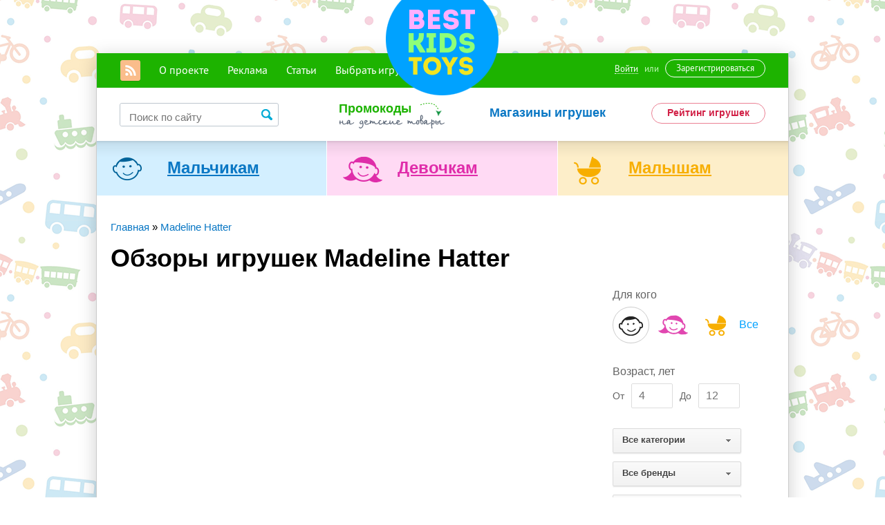

--- FILE ---
content_type: text/html; charset=utf-8
request_url: https://bestkidstoys.ru/hero/madeline-hatter-ever-after-high/
body_size: 15750
content:
<!DOCTYPE html>
<html>
    <head>
        <meta name="viewport" content="width=device-width, initial-scale=1">
        <link rel="shortcut icon" href="/static/main/images/favicon.ico">
        <link href="/static/main/css/style.css" rel="stylesheet" type="text/css" />
        <link href="/static/main/css/small.css" media="only screen and (max-width: 1000px)" rel="stylesheet" />
        <link href="/static/main/css/big.css" media="only screen and (min-width: 1500px)" rel="stylesheet" /
        <!--[if IE 8]><link href="/static/main/css/ie8.css" rel="stylesheet" type="text/css" /><![endif]-->
        <meta name="description" content="
    
    
        
            Подробные обзоры игрушек Madeline Hatter от педагогов и мам. Вся история Madeline Hatter. 0 обзоров с фото,видео, ценами и отзывами. Сообщество родителей BestKidsToys.ru
        
    
    
        
        
        
    
">
        <meta name="keywords" content="">

        <script src="/static/main/js/jquery.min.js"></script>
        <script src="/static/main/js/jquery.bxslider.min.js"></script>
        <script src="/static/main/js/jquery-ui.min.js"></script>
        <script src="/static/main/js/jquery.ikSelect.min.js"></script>
        <script src="/static/main/js/chosen.jquery.min.js"></script>
        <script src="/static/main/js/jInputFile.js"></script>
        <!--[if IE 8]><script src="/static/main/js/placeholder.js"></script><![endif]-->
        <script>
            var vote_comment_url = '/ajax/vote_comment/',
                hide_promo_url = '/ajax/hide_promo/',
                csrf_token = '6vRcG7Vc0tEsuaZFPLQmRnG5lTjlIffv';
        </script>
        <script src="/static/main/js/scripts.js"></script>

        <!-- VK -->
        <script type="text/javascript" src="//vk.com/js/api/openapi.js?115"></script>
        <script type="text/javascript">
          VK.init({apiId: 4541018, onlyWidgets: true});
        </script>
        <!-- End VK -->

        <!-- Google Plus-->
        <script src="https://apis.google.com/js/platform.js" async defer>
          {lang: 'ru'}
        </script>
        <!-- End Google Plus -->

        <title>
    
    
        
            0 обзоров от мам игрушек Madeline Hatter. С фото и видео, ценами и отзывами. + история персонажа Madeline Hatter.
        
    
    
        
        
        
    
    
    
</title>
        
    
    

        <!-- Start head codes -->

<!-- End head codes -->
    </head>
    <body>
        <a class="to_top">Наверх</a>
        <!-- FB -->
        <div id="fb-root"></div>
        <script>(function(d, s, id) {
          var js, fjs = d.getElementsByTagName(s)[0];
          if (d.getElementById(id)) return;
          js = d.createElement(s); js.id = id;
          js.src = "//connect.facebook.net/ru_RU/sdk.js#xfbml=1&appId=1509662205931008&version=v2.0";
          fjs.parentNode.insertBefore(js, fjs);
        }(document, 'script', 'facebook-jssdk'));</script>

        <div class="all">
            <div class="mob_menu mob">
                <a href="#" class="mob_logo"></a>
            <span class="menu_btn"></span>
            <ul>
                <li><a href="/page/about/">О проекте</a></li>
                <li><a href="/page/advertisement/">Реклама</a></li>

            </ul>
        </div><!-- END mob_menu -->
            <div class="header">
                <a href="/" class="logo"></a>
                <div class="green_line">
                    <ul class="top_nav">
                        <li><a href="/rss/posts" class="rss"></a></li>
                        <li><a href="/page/about/">О проекте</a></li>
                        <li><a href="/page/advertisement/">Реклама</a></li>
                        <li><a href="/blog/">Статьи</a></li>


                        <li><a href="#">Выбрать игрушку</a></li>
                    </ul><!-- END top_nav -->
                    <div class="user_panel">
                        
                            <a href="/account/login/" class="login_btn">Войти</a><span>или</span><a href="/account/register/" class="reg_btn">Зарегистрироваться</a>
                        
                    </div><!-- END user_panel -->
                </div><!-- END green_line -->

                
<div class="nav_panel top_nav_panel">
    <div class="panel_column">
        <h2><a href="/tag/">Категории игрушек</a></h2>
        <ul>
            
                
                    <li><a href="/tag/razvivayuschie-igrushki/">Развивающие игрушки</a></li>
                
            
                
                    <li><a href="/tag/plastmassovyie-igrushki/">Пластмассовые игрушки</a></li>
                
            
                
                    <li><a href="/tag/interaktivnyie/">Интерактивные</a></li>
                
            
                
                    <li><a href="/tag/kuklyi-i-aksessuaryi/">Куклы и аксессуары</a></li>
                
            
                
                    <li><a href="/tag/myagkie-igrushki/">Мягкие игрушки</a></li>
                
            
                
                    <li><a href="/tag/dlya-detskogo-tvorchestva/">Для детского творчества</a></li>
                
            
                
            
                
            
                
            
                
            
                
            
                
            
                
            
                
            
                
            
                
            
                
            
                
            



        </ul>
    </div><!-- END panel_column -->
    <div class="panel_column">
        <h2><a href="/hero/">Персонажи</a></h2>
        <ul>
            
                
                    <li><a href="/hero/svinka-peppa/">Свинка Пеппа</a></li>
                
            
                
                    <li><a href="/hero/barbie/">Barbie</a></li>
                
            
                
                    <li><a href="/hero/masha-i-medved/">Маша и Медведь</a></li>
                
            
                
                    <li><a href="/hero/monster-high/">Monster High</a></li>
                
            
                
                    <li><a href="/hero/zolushka/">Золушка</a></li>
                
            
                
                    <li><a href="/hero/tachki/">Тачки</a></li>
                
            
                
            
                
            
                
            
                
            
                
            
                
            
                
            
                
            
                
            
                
            
                
            
                
            
                
            
                
            
                
            
                
            
                
            
                
            
                
            
                
            
                
            
                
            
                
            
                
            
                
            
                
            
                
            
                
            
                
            
                
            
                
            
                
            
                
            
                
            
                
            
                
            
                
            
                
            



        </ul>
    </div><!-- END panel_column -->
    <div class="panel_column">
        <h2><a href="/brand/">Бренды</a></h2>
        <ul>
            
                
                    <li><a href="/brand/mattel/">Mattel</a></li>
                
            
                
                    <li><a href="/brand/vtech/">Vtech</a></li>
                
            
                
                    <li><a href="/brand/hasbro/">Hasbro</a></li>
                
            
                
                    <li><a href="/brand/lego/">Lego</a></li>
                
            
                
                    <li><a href="/brand/tiny-love/">Tiny Love</a></li>
                
            
                
                    <li><a href="/brand/ks-kids/">K&#39;S Kids</a></li>
                
            
                
            
                
            
                
            
                
            
                
            
                
            
                
            
                
            
                
            
                
            
                
            
                
            
                
            
                
            
                
            
                
            
                
            
                
            
                
            
                
            
                
            
                
            
                
            
                
            
                
            
                
            
                
            
                
            
                
            
                
            
                
            
                
            
                
            
                
            
                
            
                
            
                
            
                
            
                
            
                
            
                
            
                
            
                
            
                
            
                
            
                
            
                
            
                
            
                
            
                
            
                
            
                
            
                
            
                
            
                
            
                
            
                
            
                
            
                
            
                
            
                
            
                
            
                
            
                
            
                
            
                
            
                
            
                
            
                
            
                
            
                
            
                
            
                
            
                
            
                
            
                
            
                
            
                
            
                
            
                
            
                
            
                
            
                
            
                
            
                
            
                
            
                
            
                
            
                
            
                
            
                
            
                
            
                
            
                
            
                
            
                
            
                
            
                
            
                
            
                
            
                
            
                
            
                
            
                
            
                
            
                
            
                
            
                
            
                
            
                
            
                
            
                
            
                
            
                
            
                
            
                
            
                
            
                
            
                
            
                
            
                
            
                
            
                
            
                
            
                
            
                
            
                
            
                
            
                
            
                
            
                
            
                
            
                
            
                
            
                
            
                
            
                
            
                
            
                
            
                
            
                
            
                
            
                
            
                
            
                
            
                
            
                
            
                
            
                
            
                
            
                
            
                
            
                
            
                
            
                
            
                
            
                
            
                
            
                
            
                
            
                
            
                
            
                
            
                
            
                
            
                
            
                
            
                
            
                
            
                
            
                
            
                
            
                
            
                
            
                
            
                
            
                
            
                
            



        </ul>
    </div><!-- END panel_column -->
    <div class="right_panel">
        
            <div class="product_block">
                
                    <a href="/luchshee-sredstvo-peredvizheniya-dlya-malyisha/"><img src="/media/cache/0f/be/0fbe7e7811ad206251c9bf5c9d066d4a.jpg" width="118" height="67" alt="Лучшее средство передвижения для малыша - коляска Chicco Multiway" title="Лучшее средство передвижения для малыша - коляска Chicco Multiway" /></a>
                
                <a href="/luchshee-sredstvo-peredvizheniya-dlya-malyisha/">Лучшее средство передвижения для малыша - коляска Chicco Multiway</a>
            </div><!-- END product_block -->
        
            <div class="product_block">
                
                    <a href="/vse-o-pervom-prikorme/"><img src="/media/cache/f0/f7/f0f75b8720704efb78f6fedfdd9e61e0.jpg" width="118" height="67" alt="Все о первом прикорме" title="Все о первом прикорме" /></a>
                
                <a href="/vse-o-pervom-prikorme/">Все о первом прикорме</a>
            </div><!-- END product_block -->
        
            <div class="product_block">
                
                    <a href="/luchshaya-detskaya-gitara/"><img src="/media/cache/df/ce/dfce16dca767bde1f645a8752bfd490f.jpg" width="118" height="67" alt="Лучшая детская гитара" title="Лучшая детская гитара" /></a>
                
                <a href="/luchshaya-detskaya-gitara/">Лучшая детская гитара</a>
            </div><!-- END product_block -->
        
    </div><!-- END right_panel -->
</div><!-- END nav_panel -->

                <form class="search_form" action="/search/">
                    <input type="text" name="q" value="" placeholder="Поиск по сайту" />
                    <input type="submit" class="search" value="" />
                </form><!-- END search_form -->
                <a href="/promokodu/" class="promocodes_link">Промокоды</a>
                <a href="/shops/" class="shops">Магазины игрушек</a>
                <a href="/rating/" class="top_link">Рейтинг игрушек</a>
                <ul class="people_type">
                    <li><a href="/boys/">Мальчикам</a></li>
                    <li><a href="/girls/">Девочкам</a></li>
                    <li><a href="/baby/">Малышам</a></li>
                </ul><!-- END people_type -->

                
            </div><!-- END header -->

            
    <div class="wrapper">
        <p class="breadcrumbs" itemscope itemtype="http://data-vocabulary.org/Breadcrumb">
            <a href="/">Главная</a>
            
            
            

            
            » <a href="/hero/madeline-hatter-ever-after-high/">Madeline Hatter</a>

            
        </p>
        <h1 class="catalog_title">
            
                Обзоры игрушек Madeline Hatter
            
        </h1>
        

        <div class="content">
            <form class="catalog_filter mob" action="/filter/">
                <fieldset>
                    <label>Для кого</label>
                    <div class="gender_block">
                        <label class="male active" for="gender-1"></label>
                        <input type="checkbox" id="gender-1" name="gender" value="boys"  checked/>
                        <label class="female" for="gender-2"></label>
                        <input type="checkbox" id="gender-2" name="gender" value="girls" />
                        <label class="child" for="gender-3"></label>
                        <input type="checkbox" id="gender-3" name="gender" value="baby" />
                        <span>Все</span>
                    </div><!-- END gender_block -->
                </fieldset>
                <fieldset>
                    <label>Возраст, лет</label>
                    <div class="range_inputs">
                        <label>От</label>
                        <input type="text" class="range_input" name="from" value="" placeholder="4" />
                        <label>До</label>
                        <input type="text" class="range_input" name="to" value="" placeholder="12" />
                    </div><!-- END range_inputs -->
                </fieldset>
                <fieldset>
                    <select class="filter_select" name="c">
                        <option value="">Все категории</option>
                        
                            <option value="1">Деревянные игрушки</option>
                        
                            <option value="19">Для детских праздников</option>
                        
                            <option value="15">Для детского творчества</option>
                        
                            <option value="22">Для игры на улице</option>
                        
                            <option value="8">Игровые центры</option>
                        
                            <option value="20">Игрушки для войнушки</option>
                        
                            <option value="21">Игры с водой</option>
                        
                            <option value="6">Интерактивные</option>
                        
                            <option value="16">Книжки</option>
                        
                            <option value="18">Конструкторы</option>
                        
                            <option value="4">Куклы и аксессуары</option>
                        
                            <option value="7">Музыкальные игрушки</option>
                        
                            <option value="3">Мягкие игрушки</option>
                        
                            <option value="17">Настольные игры</option>
                        
                            <option value="2">Пластмассовые игрушки</option>
                        
                            <option value="23">Плюшевые животные</option>
                        
                            <option value="24">Радиоуправляемые модели</option>
                        
                            <option value="5">Развивающие игрушки</option>
                        
                    </select>
                    <select class="filter_select" name="b">
                        <option value="">Все бренды</option>
                        
                            <option value="133"> Kukumba</option>
                        
                            <option value="126">1Toy</option>
                        
                            <option value="46">4D Cityscape</option>
                        
                            <option value="150">Air Hogs</option>
                        
                            <option value="185">Alex</option>
                        
                            <option value="55">Amav</option>
                        
                            <option value="82">Amico</option>
                        
                            <option value="118">Antonio Juans Munecas</option>
                        
                            <option value="73">Aurora </option>
                        
                            <option value="122">Baby Art</option>
                        
                            <option value="179">Bandai</option>
                        
                            <option value="120">Battat</option>
                        
                            <option value="83">Blue orange</option>
                        
                            <option value="177">Bondibon</option>
                        
                            <option value="5">Bright Starts</option>
                        
                            <option value="127">Brio</option>
                        
                            <option value="100">Bruder</option>
                        
                            <option value="155">Bullyland</option>
                        
                            <option value="40">Canpol Babies</option>
                        
                            <option value="130">Centrum</option>
                        
                            <option value="22">Chi Chi Love</option>
                        
                            <option value="9">Chicco</option>
                        
                            <option value="60">Crayola</option>
                        
                            <option value="26">Creative</option>
                        
                            <option value="173">Creative Designes International</option>
                        
                            <option value="65">Dasher</option>
                        
                            <option value="6">Disney</option>
                        
                            <option value="109">Dolu</option>
                        
                            <option value="106">Ecoiffier </option>
                        
                            <option value="134">Eduka </option>
                        
                            <option value="20">Edushape</option>
                        
                            <option value="79">Famosa</option>
                        
                            <option value="41">Fantastic</option>
                        
                            <option value="147">Faro</option>
                        
                            <option value="8">Fisher-Price</option>
                        
                            <option value="154">Fixiki</option>
                        
                            <option value="137">Flying Fairy</option>
                        
                            <option value="129">FurReal (Hasbro)</option>
                        
                            <option value="29">Games</option>
                        
                            <option value="39">Gigo</option>
                        
                            <option value="171">GIOCHI PREZIOSI  </option>
                        
                            <option value="115">Goki</option>
                        
                            <option value="157">Good Hand</option>
                        
                            <option value="50">Green Toys</option>
                        
                            <option value="56">Gulliver</option>
                        
                            <option value="145">Hansa </option>
                        
                            <option value="91">Hape</option>
                        
                            <option value="98">Happy People</option>
                        
                            <option value="63">Hasbro</option>
                        
                            <option value="48">Hexbug</option>
                        
                            <option value="180">Hooty</option>
                        
                            <option value="140">HTI</option>
                        
                            <option value="62">Huile Toys</option>
                        
                            <option value="70">I&#39;m Toy</option>
                        
                            <option value="30">ikea</option>
                        
                            <option value="142">IMC Toys</option>
                        
                            <option value="186">Intek</option>
                        
                            <option value="104">IQ Игрушки</option>
                        
                            <option value="153">Jakks Pacific</option>
                        
                            <option value="164">John-Palmon</option>
                        
                            <option value="4">Joy Toy</option>
                        
                            <option value="182">Jumbo Toys</option>
                        
                            <option value="52">K&#39;S Kids</option>
                        
                            <option value="49">Keenway</option>
                        
                            <option value="167">KID HOP</option>
                        
                            <option value="2">Kiddieland</option>
                        
                            <option value="89">Klein </option>
                        
                            <option value="166">Kuso</option>
                        
                            <option value="170">La Dee Da</option>
                        
                            <option value="187">La-di-da</option>
                        
                            <option value="156">Lalaloopsy Girls</option>
                        
                            <option value="33">Lamaze</option>
                        
                            <option value="37">Lapa House</option>
                        
                            <option value="1">Lego</option>
                        
                            <option value="97">Let&quot;s cook</option>
                        
                            <option value="94">Lilliputiens</option>
                        
                            <option value="53">Lisa Jane</option>
                        
                            <option value="59">Little King</option>
                        
                            <option value="181">Little Tikes </option>
                        
                            <option value="23">Llorens</option>
                        
                            <option value="32">Magneticus</option>
                        
                            <option value="178">MAJORETTE</option>
                        
                            <option value="42">Mapacha</option>
                        
                            <option value="160">Marble Mania</option>
                        
                            <option value="77">Mattel</option>
                        
                            <option value="67">Maxitoys</option>
                        
                            <option value="174">Meccano</option>
                        
                            <option value="105">Mega Bloks </option>
                        
                            <option value="188">Melissa &amp; Doug</option>
                        
                            <option value="125">Melogo</option>
                        
                            <option value="151">Molto</option>
                        
                            <option value="19">Mondo</option>
                        
                            <option value="148">Moose</option>
                        
                            <option value="163">Moxie </option>
                        
                            <option value="15">Navystar</option>
                        
                            <option value="136">Neogum</option>
                        
                            <option value="131">NeoTrike </option>
                        
                            <option value="103">Nerf</option>
                        
                            <option value="38">OgoSport </option>
                        
                            <option value="84">Orda</option>
                        
                            <option value="25">Ouaps</option>
                        
                            <option value="159">Peppa Pig</option>
                        
                            <option value="107">Plan Toys</option>
                        
                            <option value="135">Play Doh (Hasbro)</option>
                        
                            <option value="51">PlayGo</option>
                        
                            <option value="69">Playgro</option>
                        
                            <option value="31">Playmates toys</option>
                        
                            <option value="96">Playmobil</option>
                        
                            <option value="116">Playskool</option>
                        
                            <option value="175">Plush apple</option>
                        
                            <option value="95">Poli</option>
                        
                            <option value="176">Racing PRO</option>
                        
                            <option value="158">Regio</option>
                        
                            <option value="138">ROYS</option>
                        
                            <option value="66">Rubbabu</option>
                        
                            <option value="81">Russ</option>
                        
                            <option value="93">Schmidt</option>
                        
                            <option value="34">Scotchi</option>
                        
                            <option value="119">Shure</option>
                        
                            <option value="87">Silverlit</option>
                        
                            <option value="76">Simba Toys</option>
                        
                            <option value="165">Smart Trike</option>
                        
                            <option value="45">Smoby</option>
                        
                            <option value="114">SpinMaster</option>
                        
                            <option value="47">SPL-Technik</option>
                        
                            <option value="58">Stellar</option>
                        
                            <option value="111">SWIMTRAINER </option>
                        
                            <option value="90">Sylvanian Families </option>
                        
                            <option value="21">Tactic Games</option>
                        
                            <option value="117">Taf Toys</option>
                        
                            <option value="168">Think Fun</option>
                        
                            <option value="12">Tiny Love</option>
                        
                            <option value="74">Tomy</option>
                        
                            <option value="128">Toys Lab</option>
                        
                            <option value="132">TRIMENSIONS</option>
                        
                            <option value="28">Veld-Co</option>
                        
                            <option value="16">Vtech</option>
                        
                            <option value="18">Vulli</option>
                        
                            <option value="3">Wader</option>
                        
                            <option value="169">Winx Club</option>
                        
                            <option value="10">Woody O&#39;Time </option>
                        
                            <option value="108">Wooky</option>
                        
                            <option value="64">Wow</option>
                        
                            <option value="172">YAKI</option>
                        
                            <option value="121">Yogurtinis</option>
                        
                            <option value="11">Yookidoo</option>
                        
                            <option value="27">Zapf Creation</option>
                        
                            <option value="161">Zoomer</option>
                        
                            <option value="144">Zuru</option>
                        
                            <option value="54">Азбукварик</option>
                        
                            <option value="152">Амфора-Медиа</option>
                        
                            <option value="183">Белоснежка</option>
                        
                            <option value="43">Голубая стрела</option>
                        
                            <option value="57">Город мастеров</option>
                        
                            <option value="88">Десятое королевство</option>
                        
                            <option value="112">Знаток</option>
                        
                            <option value="14">Играем вместе</option>
                        
                            <option value="149">Карапуз</option>
                        
                            <option value="102">Креатто</option>
                        
                            <option value="123">Лавка чудес</option>
                        
                            <option value="92">Лесовичок</option>
                        
                            <option value="61">Магеллан</option>
                        
                            <option value="68">Магнитные книжки</option>
                        
                            <option value="24">Магформерс</option>
                        
                            <option value="78">Маша и Медведь</option>
                        
                            <option value="44">Мини-маэстро</option>
                        
                            <option value="141">Мир деревянных игрушек</option>
                        
                            <option value="7">Мульти-Пульти</option>
                        
                            <option value="189">Мякиши</option>
                        
                            <option value="184">Научная пирамида</option>
                        
                            <option value="72">Полесье</option>
                        
                            <option value="124">Правильные игры</option>
                        
                            <option value="86">Простые правила</option>
                        
                            <option value="71">Пуффи</option>
                        
                            <option value="13">Расти малыш</option>
                        
                            <option value="110">РОСМЭН</option>
                        
                            <option value="101">Свинка Пеппа</option>
                        
                            <option value="80">Смурфики</option>
                        
                            <option value="75">Твистер</option>
                        
                            <option value="162">Томик</option>
                        
                            <option value="113">Умка</option>
                        
                            <option value="85">Умница</option>
                        
                            <option value="139">Фантазер</option>
                        
                    </select>
                    <select class="filter_select" name="p">
                        <option value="">Все персонажи</option>
                        
                            <option value="46">Abbey Bominable</option>
                        
                            <option value="24">Angry Birds</option>
                        
                            <option value="47">Barbie</option>
                        
                            <option value="41">Bloom</option>
                        
                            <option value="49">Briar Beauty</option>
                        
                            <option value="16">Cемейство серых кошек</option>
                        
                            <option value="17">Elissabat</option>
                        
                            <option value="40">Filly </option>
                        
                            <option value="5">Furby</option>
                        
                            <option value="14">Honey Swamp</option>
                        
                            <option value="11">Lagoona Blue</option>
                        
                            <option value="44">Lizzie Hearts</option>
                        
                            <option value="50">Monster High</option>
                        
                            <option value="6">Rochelle Goyle</option>
                        
                            <option value="23">Teddy</option>
                        
                            <option value="38">Winx</option>
                        
                            <option value="21">Бакуган</option>
                        
                            <option value="33">Белоснежка</option>
                        
                            <option value="25">Буратино</option>
                        
                            <option value="19">Валл-И</option>
                        
                            <option value="13">Винни - Пух</option>
                        
                            <option value="36">Доктор Плюшева</option>
                        
                            <option value="29">Дракон Беззубик</option>
                        
                            <option value="2">Золушка</option>
                        
                            <option value="12">Лунтик</option>
                        
                            <option value="1">Маша и Медведь</option>
                        
                            <option value="51">Миньоны</option>
                        
                            <option value="8">Незнайка</option>
                        
                            <option value="43">Олаф</option>
                        
                            <option value="37">Ослик Иа</option>
                        
                            <option value="28">Пинки Пай</option>
                        
                            <option value="32">Принцесса Бэлль</option>
                        
                            <option value="10">Пятачок</option>
                        
                            <option value="52">Робокар Поли</option>
                        
                            <option value="31">Русалочка Ариэль</option>
                        
                            <option value="18">Свинка Пеппа</option>
                        
                            <option value="20">Смешарики</option>
                        
                            <option value="34">Смурфики</option>
                        
                            <option value="4">Тачки</option>
                        
                            <option value="45">Турбо улитка</option>
                        
                            <option value="26">Фея Динь-Динь</option>
                        
                            <option value="9">Чебурашка</option>
                        
                            <option value="7">Черепашки - Ниндзя</option>
                        
                    </select>
                </fieldset>
                <input type="submit" class="send" value="Показать" />
            </form><!-- END catalog_filter -->

            <div class="catalog">
                <div class="row">
                    
                </div>
            </div><!-- END catalog -->
        </div><!-- END content -->
        <div class="sidebar">
            <form class="catalog_filter" action="/filter/">
                <fieldset>
                    <label>Для кого</label>
                    <div class="gender_block">
                        <label class="male active" for="gender-1"></label>
                        <input type="checkbox" id="gender-1" name="gender" value="boys"  checked/>
                        <label class="female" for="gender-2"></label>
                        <input type="checkbox" id="gender-2" name="gender" value="girls" />
                        <label class="child" for="gender-3"></label>
                        <input type="checkbox" id="gender-3" name="gender" value="baby" />
                        <span>Все</span>
                    </div><!-- END gender_block -->
                </fieldset>
                <fieldset>
                    <label>Возраст, лет</label>
                    <div class="range_inputs">
                        <label>От</label>
                        <input type="text" class="range_input" name="from" value="" placeholder="4" />
                        <label>До</label>
                        <input type="text" class="range_input" name="to" value="" placeholder="12" />
                    </div><!-- END range_inputs -->
                </fieldset>
                <fieldset>
                    <select class="filter_select" name="c">
                        <option value="">Все категории</option>
                        
                            <option value="1">Деревянные игрушки</option>
                        
                            <option value="19">Для детских праздников</option>
                        
                            <option value="15">Для детского творчества</option>
                        
                            <option value="22">Для игры на улице</option>
                        
                            <option value="8">Игровые центры</option>
                        
                            <option value="20">Игрушки для войнушки</option>
                        
                            <option value="21">Игры с водой</option>
                        
                            <option value="6">Интерактивные</option>
                        
                            <option value="16">Книжки</option>
                        
                            <option value="18">Конструкторы</option>
                        
                            <option value="4">Куклы и аксессуары</option>
                        
                            <option value="7">Музыкальные игрушки</option>
                        
                            <option value="3">Мягкие игрушки</option>
                        
                            <option value="17">Настольные игры</option>
                        
                            <option value="2">Пластмассовые игрушки</option>
                        
                            <option value="23">Плюшевые животные</option>
                        
                            <option value="24">Радиоуправляемые модели</option>
                        
                            <option value="5">Развивающие игрушки</option>
                        
                    </select>
                    <select class="filter_select" name="b">
                        <option value="">Все бренды</option>
                        
                            <option value="133"> Kukumba</option>
                        
                            <option value="126">1Toy</option>
                        
                            <option value="46">4D Cityscape</option>
                        
                            <option value="150">Air Hogs</option>
                        
                            <option value="185">Alex</option>
                        
                            <option value="55">Amav</option>
                        
                            <option value="82">Amico</option>
                        
                            <option value="118">Antonio Juans Munecas</option>
                        
                            <option value="73">Aurora </option>
                        
                            <option value="122">Baby Art</option>
                        
                            <option value="179">Bandai</option>
                        
                            <option value="120">Battat</option>
                        
                            <option value="83">Blue orange</option>
                        
                            <option value="177">Bondibon</option>
                        
                            <option value="5">Bright Starts</option>
                        
                            <option value="127">Brio</option>
                        
                            <option value="100">Bruder</option>
                        
                            <option value="155">Bullyland</option>
                        
                            <option value="40">Canpol Babies</option>
                        
                            <option value="130">Centrum</option>
                        
                            <option value="22">Chi Chi Love</option>
                        
                            <option value="9">Chicco</option>
                        
                            <option value="60">Crayola</option>
                        
                            <option value="26">Creative</option>
                        
                            <option value="173">Creative Designes International</option>
                        
                            <option value="65">Dasher</option>
                        
                            <option value="6">Disney</option>
                        
                            <option value="109">Dolu</option>
                        
                            <option value="106">Ecoiffier </option>
                        
                            <option value="134">Eduka </option>
                        
                            <option value="20">Edushape</option>
                        
                            <option value="79">Famosa</option>
                        
                            <option value="41">Fantastic</option>
                        
                            <option value="147">Faro</option>
                        
                            <option value="8">Fisher-Price</option>
                        
                            <option value="154">Fixiki</option>
                        
                            <option value="137">Flying Fairy</option>
                        
                            <option value="129">FurReal (Hasbro)</option>
                        
                            <option value="29">Games</option>
                        
                            <option value="39">Gigo</option>
                        
                            <option value="171">GIOCHI PREZIOSI  </option>
                        
                            <option value="115">Goki</option>
                        
                            <option value="157">Good Hand</option>
                        
                            <option value="50">Green Toys</option>
                        
                            <option value="56">Gulliver</option>
                        
                            <option value="145">Hansa </option>
                        
                            <option value="91">Hape</option>
                        
                            <option value="98">Happy People</option>
                        
                            <option value="63">Hasbro</option>
                        
                            <option value="48">Hexbug</option>
                        
                            <option value="180">Hooty</option>
                        
                            <option value="140">HTI</option>
                        
                            <option value="62">Huile Toys</option>
                        
                            <option value="70">I&#39;m Toy</option>
                        
                            <option value="30">ikea</option>
                        
                            <option value="142">IMC Toys</option>
                        
                            <option value="186">Intek</option>
                        
                            <option value="104">IQ Игрушки</option>
                        
                            <option value="153">Jakks Pacific</option>
                        
                            <option value="164">John-Palmon</option>
                        
                            <option value="4">Joy Toy</option>
                        
                            <option value="182">Jumbo Toys</option>
                        
                            <option value="52">K&#39;S Kids</option>
                        
                            <option value="49">Keenway</option>
                        
                            <option value="167">KID HOP</option>
                        
                            <option value="2">Kiddieland</option>
                        
                            <option value="89">Klein </option>
                        
                            <option value="166">Kuso</option>
                        
                            <option value="170">La Dee Da</option>
                        
                            <option value="187">La-di-da</option>
                        
                            <option value="156">Lalaloopsy Girls</option>
                        
                            <option value="33">Lamaze</option>
                        
                            <option value="37">Lapa House</option>
                        
                            <option value="1">Lego</option>
                        
                            <option value="97">Let&quot;s cook</option>
                        
                            <option value="94">Lilliputiens</option>
                        
                            <option value="53">Lisa Jane</option>
                        
                            <option value="59">Little King</option>
                        
                            <option value="181">Little Tikes </option>
                        
                            <option value="23">Llorens</option>
                        
                            <option value="32">Magneticus</option>
                        
                            <option value="178">MAJORETTE</option>
                        
                            <option value="42">Mapacha</option>
                        
                            <option value="160">Marble Mania</option>
                        
                            <option value="77">Mattel</option>
                        
                            <option value="67">Maxitoys</option>
                        
                            <option value="174">Meccano</option>
                        
                            <option value="105">Mega Bloks </option>
                        
                            <option value="188">Melissa &amp; Doug</option>
                        
                            <option value="125">Melogo</option>
                        
                            <option value="151">Molto</option>
                        
                            <option value="19">Mondo</option>
                        
                            <option value="148">Moose</option>
                        
                            <option value="163">Moxie </option>
                        
                            <option value="15">Navystar</option>
                        
                            <option value="136">Neogum</option>
                        
                            <option value="131">NeoTrike </option>
                        
                            <option value="103">Nerf</option>
                        
                            <option value="38">OgoSport </option>
                        
                            <option value="84">Orda</option>
                        
                            <option value="25">Ouaps</option>
                        
                            <option value="159">Peppa Pig</option>
                        
                            <option value="107">Plan Toys</option>
                        
                            <option value="135">Play Doh (Hasbro)</option>
                        
                            <option value="51">PlayGo</option>
                        
                            <option value="69">Playgro</option>
                        
                            <option value="31">Playmates toys</option>
                        
                            <option value="96">Playmobil</option>
                        
                            <option value="116">Playskool</option>
                        
                            <option value="175">Plush apple</option>
                        
                            <option value="95">Poli</option>
                        
                            <option value="176">Racing PRO</option>
                        
                            <option value="158">Regio</option>
                        
                            <option value="138">ROYS</option>
                        
                            <option value="66">Rubbabu</option>
                        
                            <option value="81">Russ</option>
                        
                            <option value="93">Schmidt</option>
                        
                            <option value="34">Scotchi</option>
                        
                            <option value="119">Shure</option>
                        
                            <option value="87">Silverlit</option>
                        
                            <option value="76">Simba Toys</option>
                        
                            <option value="165">Smart Trike</option>
                        
                            <option value="45">Smoby</option>
                        
                            <option value="114">SpinMaster</option>
                        
                            <option value="47">SPL-Technik</option>
                        
                            <option value="58">Stellar</option>
                        
                            <option value="111">SWIMTRAINER </option>
                        
                            <option value="90">Sylvanian Families </option>
                        
                            <option value="21">Tactic Games</option>
                        
                            <option value="117">Taf Toys</option>
                        
                            <option value="168">Think Fun</option>
                        
                            <option value="12">Tiny Love</option>
                        
                            <option value="74">Tomy</option>
                        
                            <option value="128">Toys Lab</option>
                        
                            <option value="132">TRIMENSIONS</option>
                        
                            <option value="28">Veld-Co</option>
                        
                            <option value="16">Vtech</option>
                        
                            <option value="18">Vulli</option>
                        
                            <option value="3">Wader</option>
                        
                            <option value="169">Winx Club</option>
                        
                            <option value="10">Woody O&#39;Time </option>
                        
                            <option value="108">Wooky</option>
                        
                            <option value="64">Wow</option>
                        
                            <option value="172">YAKI</option>
                        
                            <option value="121">Yogurtinis</option>
                        
                            <option value="11">Yookidoo</option>
                        
                            <option value="27">Zapf Creation</option>
                        
                            <option value="161">Zoomer</option>
                        
                            <option value="144">Zuru</option>
                        
                            <option value="54">Азбукварик</option>
                        
                            <option value="152">Амфора-Медиа</option>
                        
                            <option value="183">Белоснежка</option>
                        
                            <option value="43">Голубая стрела</option>
                        
                            <option value="57">Город мастеров</option>
                        
                            <option value="88">Десятое королевство</option>
                        
                            <option value="112">Знаток</option>
                        
                            <option value="14">Играем вместе</option>
                        
                            <option value="149">Карапуз</option>
                        
                            <option value="102">Креатто</option>
                        
                            <option value="123">Лавка чудес</option>
                        
                            <option value="92">Лесовичок</option>
                        
                            <option value="61">Магеллан</option>
                        
                            <option value="68">Магнитные книжки</option>
                        
                            <option value="24">Магформерс</option>
                        
                            <option value="78">Маша и Медведь</option>
                        
                            <option value="44">Мини-маэстро</option>
                        
                            <option value="141">Мир деревянных игрушек</option>
                        
                            <option value="7">Мульти-Пульти</option>
                        
                            <option value="189">Мякиши</option>
                        
                            <option value="184">Научная пирамида</option>
                        
                            <option value="72">Полесье</option>
                        
                            <option value="124">Правильные игры</option>
                        
                            <option value="86">Простые правила</option>
                        
                            <option value="71">Пуффи</option>
                        
                            <option value="13">Расти малыш</option>
                        
                            <option value="110">РОСМЭН</option>
                        
                            <option value="101">Свинка Пеппа</option>
                        
                            <option value="80">Смурфики</option>
                        
                            <option value="75">Твистер</option>
                        
                            <option value="162">Томик</option>
                        
                            <option value="113">Умка</option>
                        
                            <option value="85">Умница</option>
                        
                            <option value="139">Фантазер</option>
                        
                    </select>
                    <select class="filter_select" name="p">
                        <option value="">Все персонажи</option>
                        
                            <option value="46">Abbey Bominable</option>
                        
                            <option value="24">Angry Birds</option>
                        
                            <option value="47">Barbie</option>
                        
                            <option value="41">Bloom</option>
                        
                            <option value="49">Briar Beauty</option>
                        
                            <option value="16">Cемейство серых кошек</option>
                        
                            <option value="17">Elissabat</option>
                        
                            <option value="40">Filly </option>
                        
                            <option value="5">Furby</option>
                        
                            <option value="14">Honey Swamp</option>
                        
                            <option value="11">Lagoona Blue</option>
                        
                            <option value="44">Lizzie Hearts</option>
                        
                            <option value="50">Monster High</option>
                        
                            <option value="6">Rochelle Goyle</option>
                        
                            <option value="23">Teddy</option>
                        
                            <option value="38">Winx</option>
                        
                            <option value="21">Бакуган</option>
                        
                            <option value="33">Белоснежка</option>
                        
                            <option value="25">Буратино</option>
                        
                            <option value="19">Валл-И</option>
                        
                            <option value="13">Винни - Пух</option>
                        
                            <option value="36">Доктор Плюшева</option>
                        
                            <option value="29">Дракон Беззубик</option>
                        
                            <option value="2">Золушка</option>
                        
                            <option value="12">Лунтик</option>
                        
                            <option value="1">Маша и Медведь</option>
                        
                            <option value="51">Миньоны</option>
                        
                            <option value="8">Незнайка</option>
                        
                            <option value="43">Олаф</option>
                        
                            <option value="37">Ослик Иа</option>
                        
                            <option value="28">Пинки Пай</option>
                        
                            <option value="32">Принцесса Бэлль</option>
                        
                            <option value="10">Пятачок</option>
                        
                            <option value="52">Робокар Поли</option>
                        
                            <option value="31">Русалочка Ариэль</option>
                        
                            <option value="18">Свинка Пеппа</option>
                        
                            <option value="20">Смешарики</option>
                        
                            <option value="34">Смурфики</option>
                        
                            <option value="4">Тачки</option>
                        
                            <option value="45">Турбо улитка</option>
                        
                            <option value="26">Фея Динь-Динь</option>
                        
                            <option value="9">Чебурашка</option>
                        
                            <option value="7">Черепашки - Ниндзя</option>
                        
                    </select>
                </fieldset>
                <input type="submit" class="send" value="Показать" />
            </form><!-- END catalog_filter -->
        </div><!-- END sidebar -->

        <ul class="pagination">
    
</ul><!-- END pagination -->

        <div class="post_content small_width">
    
        
            <h4>История Madeline Hatter</h4>
            <p>Мэделин Хэттер &ndash; ученица школы Эвер Афтер Хай, которая прибыла сюда из сказки &laquo;Алиса в стране Чудес&raquo;. Она является дочерью Безумного Шляпника по имени Мэд Хэттер. Как и о ее отце, о Мэделин многие думают, что она в некоторой степени сумасшедшая.</p>
<p>Она часто разговаривает с обычными мышами, а также утверждает, что умеет заглядывать в будущее. Немудрено, что девушка мечтает стать хозяйкой самого большого и известного магазина шляп и чая во всем мире. Ведь отец ее &ndash; шляпник. Кроме того, Мэделин стремится получше исследовать этот безумный и интересный мир. Она никогда не унывает, являясь неисправимым оптимистом. Умеет подбодрить и других. В общем, является очень позитивным и веселым персонажем.</p>
<p><iframe src="https://www.youtube.com/embed/0XCC3yA-NzA" frameborder="0" width="700" height="394"></iframe></p>
<h3>Характер и предпочтения Мэделин Хэттер</h3>
<p>Родилась Мэделин 8 июня под знаком Близнецов. Она оптимистична и весела. Желает прожить веселую, а также интересную и полную приключений жизнь. Безумно любит чай с блинчиками, она пила бы его несколько раз в день.</p>
<p>Что касается способностей Мэделин, то она умеет доставать из своей магической шляпы любую вещь. Это может быть кролик, сервиз для чаепития, книги и многие другие вещи. Она считает это вполне нормальным.</p>
<p>Из предметов школы Эвер Афтер Хай Хэттер больше всего уважает и любит химифию. Ведь именно там она может попробовать варить разного рода зелья, способные заставить людей уменьшаться или наоборот расти. Это очень весело. По крайней мере, так считает девушка.</p>
<p><img src="/media/uploads/2015/05/raven_queen_and_madeline_hatter2.jpg" alt="" width="500" height="302" /></p>
<p>Дебаты же наоборот являются наиболее нелюбимыми занятием Мэделин. Ведь ей нравится, когда люди общаются загадками. Тогда она их намного лучше понимает. Дебаты же исключают подобное общение, потому девушке они и не по душе.</p>
<p>Мэделин живет в одной комнате с Китти Чешир. Лучшими же ее друзьями являются дочь Красной Шапочки Сериз Худ, а также дочь Злой Королевы Рейвен Квин. Правда, по словам самой Хэттер, ей нравятся все ученики школы.</p>
<h3>Внешность Мэделин Хэттер</h3>
<p>Светлокожая голубоглазая девушка предпочитает легкий макияж розово-фиолетовой гаммы. Она &ndash; обладательница прекрасных вьющихся локонов, которые состоят из прядей розового и бирюзового оттенков.</p>
<p>Платье Мэделин, в котором она постоянно ходит, довольно необычное. Верх его имеет темно-золотистый цвет, короткие же рукава выполнены темно-фиолетовыми. Низ платья трехслойный. Первый &ndash; фиолетовый с вышитым красивым узором золотистого цвета. Второй &ndash; голубой, а третий &ndash; черный с красивыми разноцветными блестками. Благодаря большому голубому банту на талии Мэделин выглядит более изящно и симпатично.</p>
<p><img src="/media/uploads/2015/05/madeline-hatter-1.jpg" alt="" width="600" height="900" /></p>
<p>Кроме прочего, девушка всегда носит голубые в горошек перчатки. Шляпа же е очень оригинальна. Поскольку Хэттер обожает чай, то она выполнена в виде чашки на блюдечке фиолетового цвета. Дополняют ее образ любительницы чая серьги в виде чайных ложечек.</p>
<p>Также Мэделин носит белые в горошек колготки и белоснежные туфли с интересным каблуком золотистого цвета. Уникальный образ и наряд девушки сразу же выделяют ее из всей массы учеников школы Эвер Афтер Хай. Нравится она и мальчикам. Сама же Мэди желает выпить чаю с парнем, который также любит безумие.</p>
        
        
        
    
</div>

        <div class="other_objects">
            
                <h3 class="sidebar_title">Похожие персонажи:</h3>
                <ul>
                    
                        <li><a href="/hero/pyatachok/">Пятачок</a></li>
                    
                        <li><a href="/hero/semejstvo-seryih-koshek/">Cемейство серых кошек</a></li>
                    
                        <li><a href="/hero/teddy/">Teddy</a></li>
                    
                        <li><a href="/hero/olaf/">Олаф</a></li>
                    
                </ul>
            
        </div>

        
    </div><!-- END wrapper -->
    <div class="carousel">
        <h3 class="carousel_title">Самые обсуждаемые:</h3>
        <ul class="bxslider">
            
                

<li>
    
        <a href="/koshka-printsessa-russ/#comments">
            <img src="/media/cache/b4/fb/b4fbfdb394b13125848e10925efbfdb5.jpg" width="233" height="149" alt="Кошка &quot;Принцесса&quot;" title="Кошка &quot;Принцесса&quot;" />
        </a>
    
    <p>
        <a href="/koshka-printsessa-russ/">Кошка &quot;Принцесса&quot;</a> 3-4 <a href="/koshka-printsessa-russ/#comments" class="comm_link">959</a>
    </p>
</li>
            
                

<li>
    
        <a href="/detskij-elektromobil-cabrio-extra-power-ot-neotrike/#comments">
            <img src="/media/cache/5e/e5/5ee593930eb444127241ac4269f421f4.jpg" width="233" height="149" alt="Детский электромобиль Cabrio A Extra Power " title="Детский электромобиль Cabrio A Extra Power " />
        </a>
    
    <p>
        <a href="/detskij-elektromobil-cabrio-extra-power-ot-neotrike/">Детский электромобиль Cabrio A Extra Power </a> 3-5 <a href="/detskij-elektromobil-cabrio-extra-power-ot-neotrike/#comments" class="comm_link">492</a>
    </p>
</li>
            
                

<li>
    
        <a href="/kachalka-mehovaya-loshadka-ot-gao/#comments">
            <img src="/media/cache/55/52/5552ae22dd59c8f43e554730be38c91a.jpg" width="233" height="149" alt="Качалка Меховая лошадка от GAO" title="Качалка Меховая лошадка от GAO" />
        </a>
    
    <p>
        <a href="/kachalka-mehovaya-loshadka-ot-gao/">Качалка Меховая лошадка от GAO</a> 1-3 <a href="/kachalka-mehovaya-loshadka-ot-gao/#comments" class="comm_link">46</a>
    </p>
</li>
            
                

<li>
    
        <a href="/myi-za-kachestvennyie-igrushki/#comments">
            <img src="/media/cache/a7/96/a796fb8819417362b8be3cc1c421c9a8.jpg" width="233" height="149" alt="Игрушка для стульчика &quot;Мышка с сыром и крекерами&quot;" title="Игрушка для стульчика &quot;Мышка с сыром и крекерами&quot;" />
        </a>
    
    <p>
        <a href="/myi-za-kachestvennyie-igrushki/">Игрушка для стульчика &quot;Мышка с сыром и крекерами&quot;</a> 1+ <a href="/myi-za-kachestvennyie-igrushki/#comments" class="comm_link">36</a>
    </p>
</li>
            
                

<li>
    
        <a href="/igrovoj-nabor-domik-peppyi-tm-svinka-peppa/#comments">
            <img src="/media/cache/77/98/77984f91b79b9b1db8db4545fcac87b2.jpg" width="233" height="149" alt="Игровой набор «Домик Пеппы» ТМ «Свинка Пеппа» " title="Игровой набор «Домик Пеппы» ТМ «Свинка Пеппа» " />
        </a>
    
    <p>
        <a href="/igrovoj-nabor-domik-peppyi-tm-svinka-peppa/">Игровой набор «Домик Пеппы» ТМ «Свинка Пеппа» </a> 3-5 <a href="/igrovoj-nabor-domik-peppyi-tm-svinka-peppa/#comments" class="comm_link">28</a>
    </p>
</li>
            
                

<li>
    
        <a href="/moya-pervaya-knizhka/#comments">
            <img src="/media/cache/4a/9b/4a9b6f391a9eedfb730613b1c844efad.jpg" width="233" height="149" alt="Моя первая книжка" title="Моя первая книжка" />
        </a>
    
    <p>
        <a href="/moya-pervaya-knizhka/">Моя первая книжка</a> 0-3 <a href="/moya-pervaya-knizhka/#comments" class="comm_link">26</a>
    </p>
</li>
            
                

<li>
    
        <a href="/plastilin-play-doh-party-pack-ot-hasbro/#comments">
            <img src="/media/cache/76/96/769642417e96801850eb2b15fec47dad.jpg" width="233" height="149" alt="Пластилин Play-Doh (Party Pack) " title="Пластилин Play-Doh (Party Pack) " />
        </a>
    
    <p>
        <a href="/plastilin-play-doh-party-pack-ot-hasbro/">Пластилин Play-Doh (Party Pack) </a> 5-8 <a href="/plastilin-play-doh-party-pack-ot-hasbro/#comments" class="comm_link">25</a>
    </p>
</li>
            
                

<li>
    
        <a href="/obuchayushij-kompyuter-winx/#comments">
            <img src="/media/cache/ab/0b/ab0b62cb152efd670a7104c5c949a4a1.jpg" width="233" height="149" alt="Обучающий компьютер &quot;Winx&quot;" title="Обучающий компьютер &quot;Winx&quot;" />
        </a>
    
    <p>
        <a href="/obuchayushij-kompyuter-winx/">Обучающий компьютер &quot;Winx&quot;</a> 2-5 <a href="/obuchayushij-kompyuter-winx/#comments" class="comm_link">25</a>
    </p>
</li>
            
                

<li>
    
        <a href="/pogremushka-dozhdik-ot-stellar/#comments">
            <img src="/media/cache/fc/0e/fc0eda6194a6cec089c73749cfedcb75.jpg" width="233" height="149" alt="Погремушка &quot;Дождик&quot; " title="Погремушка &quot;Дождик&quot; " />
        </a>
    
    <p>
        <a href="/pogremushka-dozhdik-ot-stellar/">Погремушка &quot;Дождик&quot; </a> 0-2 <a href="/pogremushka-dozhdik-ot-stellar/#comments" class="comm_link">23</a>
    </p>
</li>
            
        </ul><!-- END bxslider -->
    </div><!-- END carousel -->


            <div class="columns">
                <div class="column">
                    <h4 class="top_title"><a href="/tag/">Категории игрушек</a></h4>
                    <p>
                        
                            
                                <a href="/tag/razvivayuschie-igrushki/">Развивающие игрушки</a>,
                            
                        
                            
                                <a href="/tag/plastmassovyie-igrushki/">Пластмассовые игрушки</a>,
                            
                        
                            
                                <a href="/tag/interaktivnyie/">Интерактивные</a>,
                            
                        
                            
                                <a href="/tag/kuklyi-i-aksessuaryi/">Куклы и аксессуары</a>,
                            
                        
                            
                                <a href="/tag/myagkie-igrushki/">Мягкие игрушки</a>,
                            
                        
                            
                                <a href="/tag/dlya-detskogo-tvorchestva/">Для детского творчества</a>,
                            
                        
                            
                                <a href="/tag/muzyikalnyie-instrumentyi/">Музыкальные игрушки</a>,
                            
                        
                            
                                <span style="display: none;">
                                    <a href="/tag/igrovyie-tsentryi/">Игровые центры</a>,
                                </span>
                            
                        
                            
                                <span style="display: none;">
                                    <a href="/tag/derevyannyie-igrushki/">Деревянные игрушки</a>,
                                </span>
                            
                        
                            
                                <span style="display: none;">
                                    <a href="/tag/konstruktory/">Конструкторы</a>,
                                </span>
                            
                        
                            
                                <span style="display: none;">
                                    <a href="/tag/nastolnye-igry/">Настольные игры</a>,
                                </span>
                            
                        
                            
                                <span style="display: none;">
                                    <a href="/tag/dlya-detskih-prazdnikov/">Для детских праздников</a>,
                                </span>
                            
                        
                            
                                <span style="display: none;">
                                    <a href="/tag/plyushevye-zhivotnye/">Плюшевые животные</a>,
                                </span>
                            
                        
                            
                                <span style="display: none;">
                                    <a href="/tag/vodnye-igry/">Игры с водой</a>,
                                </span>
                            
                        
                            
                                <span style="display: none;">
                                    <a href="/tag/knizhki/">Книжки</a>,
                                </span>
                            
                        
                            
                                <span style="display: none;">
                                    <a href="/tag/ulichnye-igry/">Для игры на улице</a>,
                                </span>
                            
                        
                            
                                <span style="display: none;">
                                    <a href="/tag/radioupravlyaemye-modeli/">Радиоуправляемые модели</a>,
                                </span>
                            
                        
                            
                                <span style="display: none;">
                                    <a href="/tag/igrushki-dlya-vojnushki/">Игрушки для войнушки</a>
                                </span>
                            
                        
                        <a href="#" class="show_all"><strong>Показать все</strong></a>
                    </p>
                </div><!-- END column -->
                <div class="column">
                    <h4 class="top_title"><a href="/hero/">Персонажи</a></h4>
                    <p>
                        
                            
                                <a href="/hero/svinka-peppa/">Свинка Пеппа</a>,
                            
                        
                            
                                <a href="/hero/barbie/">Barbie</a>,
                            
                        
                            
                                <a href="/hero/masha-i-medved/">Маша и Медведь</a>,
                            
                        
                            
                                <a href="/hero/monster-high/">Monster High</a>,
                            
                        
                            
                                <a href="/hero/zolushka/">Золушка</a>,
                            
                        
                            
                                <a href="/hero/tachki/">Тачки</a>,
                            
                        
                            
                                <a href="/hero/cherepashki-nindzya/">Черепашки - Ниндзя</a>,
                            
                        
                            
                                <span style="display: none;">
                                    <a href="/hero/vinni-puh/">Винни - Пух</a>,
                                </span>
                            
                        
                            
                                <span style="display: none;">
                                    <a href="/hero/angry-birds/">Angry Birds</a>,
                                </span>
                            
                        
                            
                                <span style="display: none;">
                                    <a href="/hero/furby/">Furby</a>,
                                </span>
                            
                        
                            
                                <span style="display: none;">
                                    <a href="/hero/rochell-goyle-monster-high/">Rochelle Goyle</a>,
                                </span>
                            
                        
                            
                                <span style="display: none;">
                                    <a href="/hero/cheburashka/">Чебурашка</a>,
                                </span>
                            
                        
                            
                                <span style="display: none;">
                                    <a href="/hero/pyatachok/">Пятачок</a>,
                                </span>
                            
                        
                            
                                <span style="display: none;">
                                    <a href="/hero/luntik/">Лунтик</a>,
                                </span>
                            
                        
                            
                                <span style="display: none;">
                                    <a href="/hero/Elissabat-monster-hight/">Elissabat</a>,
                                </span>
                            
                        
                            
                                <span style="display: none;">
                                    <a href="/hero/smeshariki/">Смешарики</a>,
                                </span>
                            
                        
                            
                                <span style="display: none;">
                                    <a href="/hero/teddy/">Teddy</a>,
                                </span>
                            
                        
                            
                                <span style="display: none;">
                                    <a href="/hero/poni-pinki-paj/">Пинки Пай</a>,
                                </span>
                            
                        
                            
                                <span style="display: none;">
                                    <a href="/hero/drakon-bezzubik/">Дракон Беззубик</a>,
                                </span>
                            
                        
                            
                                <span style="display: none;">
                                    <a href="/hero/smurfiki/">Смурфики</a>,
                                </span>
                            
                        
                            
                                <span style="display: none;">
                                    <a href="/hero/doktor-plyusheva/">Доктор Плюшева</a>,
                                </span>
                            
                        
                            
                                <span style="display: none;">
                                    <a href="/hero/winx/">Winx</a>,
                                </span>
                            
                        
                            
                                <span style="display: none;">
                                    <a href="/hero/neznajka/">Незнайка</a>,
                                </span>
                            
                        
                            
                                <span style="display: none;">
                                    <a href="/hero/lagoona-blue/">Lagoona Blue</a>,
                                </span>
                            
                        
                            
                                <span style="display: none;">
                                    <a href="/hero/honey-swamp-monster-high/">Honey Swamp</a>,
                                </span>
                            
                        
                            
                                <span style="display: none;">
                                    <a href="/hero/semejstvo-seryih-koshek/">Cемейство серых кошек</a>,
                                </span>
                            
                        
                            
                                <span style="display: none;">
                                    <a href="/hero/vall-i/">Валл-И</a>,
                                </span>
                            
                        
                            
                                <span style="display: none;">
                                    <a href="/hero/bakugany/">Бакуган</a>,
                                </span>
                            
                        
                            
                                <span style="display: none;">
                                    <a href="/hero/buratino/">Буратино</a>,
                                </span>
                            
                        
                            
                                <span style="display: none;">
                                    <a href="/hero/feya-din-din/">Фея Динь-Динь</a>,
                                </span>
                            
                        
                            
                                <span style="display: none;">
                                    <a href="/hero/rusalochka-ariel/">Русалочка Ариэль</a>,
                                </span>
                            
                        
                            
                                <span style="display: none;">
                                    <a href="/hero/princessa-bell/">Принцесса Бэлль</a>,
                                </span>
                            
                        
                            
                                <span style="display: none;">
                                    <a href="/hero/belosnezhka/">Белоснежка</a>,
                                </span>
                            
                        
                            
                                <span style="display: none;">
                                    <a href="/hero/oslik-ia/">Ослик Иа</a>,
                                </span>
                            
                        
                            
                                <span style="display: none;">
                                    <a href="/hero/filly/">Filly </a>,
                                </span>
                            
                        
                            
                                <span style="display: none;">
                                    <a href="/hero/bloom/">Bloom</a>,
                                </span>
                            
                        
                            
                                <span style="display: none;">
                                    <a href="/hero/olaf/">Олаф</a>,
                                </span>
                            
                        
                            
                                <span style="display: none;">
                                    <a href="/hero/lizzie-hearts-ever-after-high/">Lizzie Hearts</a>,
                                </span>
                            
                        
                            
                                <span style="display: none;">
                                    <a href="/hero/turbo-ulitka/">Турбо улитка</a>,
                                </span>
                            
                        
                            
                                <span style="display: none;">
                                    <a href="/hero/abbey-bominable-monster-high/">Abbey Bominable</a>,
                                </span>
                            
                        
                            
                                <span style="display: none;">
                                    <a href="/hero/briar-beauty-ever-after-high/">Briar Beauty</a>,
                                </span>
                            
                        
                            
                                <span style="display: none;">
                                    <a href="/hero/minony/">Миньоны</a>,
                                </span>
                            
                        
                            
                                <span style="display: none;">
                                    <a href="/hero/robokar-poli/">Робокар Поли</a>,
                                </span>
                            
                        
                            
                                <span style="display: none;">
                                    <a href="/hero/madeline-hatter-ever-after-high/">Madeline Hatter</a>
                                </span>
                            
                        
                        <a href="#" class="show_all"><strong>Показать все</strong></a>
                    </p>
                </div><!-- END column -->
                <div class="column">
                    <h4 class="top_title"><a href="/brand/">Бренды</a></h4>
                    <p>
                        
                            
                                <a href="/brand/mattel/">Mattel</a>,
                            
                        
                            
                                <a href="/brand/vtech/">Vtech</a>,
                            
                        
                            
                                <a href="/brand/hasbro/">Hasbro</a>,
                            
                        
                            
                                <a href="/brand/lego/">Lego</a>,
                            
                        
                            
                                <a href="/brand/tiny-love/">Tiny Love</a>,
                            
                        
                            
                                <a href="/brand/ks-kids/">K&#39;S Kids</a>,
                            
                        
                            
                                <a href="/brand/fisher-price/">Fisher-Price</a>,
                            
                        
                            
                                <span style="display: none;">
                                    <a href="/brand/simba-toys/">Simba Toys</a>,
                                </span>
                            
                        
                            
                                <span style="display: none;">
                                    <a href="/brand/smoby/">Smoby</a>,
                                </span>
                            
                        
                            
                                <span style="display: none;">
                                    <a href="/brand/sylvanian-families/">Sylvanian Families </a>,
                                </span>
                            
                        
                            
                                <span style="display: none;">
                                    <a href="/brand/kiddieland/">Kiddieland</a>,
                                </span>
                            
                        
                            
                                <span style="display: none;">
                                    <a href="/brand/chicco/">Chicco</a>,
                                </span>
                            
                        
                            
                                <span style="display: none;">
                                    <a href="/brand/tomy/">Tomy</a>,
                                </span>
                            
                        
                            
                                <span style="display: none;">
                                    <a href="/brand/spinmaster/">SpinMaster</a>,
                                </span>
                            
                        
                            
                                <span style="display: none;">
                                    <a href="/brand/edushape/">Edushape</a>,
                                </span>
                            
                        
                            
                                <span style="display: none;">
                                    <a href="/brand/svinka-peppa/">Свинка Пеппа</a>,
                                </span>
                            
                        
                            
                                <span style="display: none;">
                                    <a href="/brand/mir-derevyannyh-igrushek/">Мир деревянных игрушек</a>,
                                </span>
                            
                        
                            
                                <span style="display: none;">
                                    <a href="/brand/multi-pulti/">Мульти-Пульти</a>,
                                </span>
                            
                        
                            
                                <span style="display: none;">
                                    <a href="/brand/ouaps/">Ouaps</a>,
                                </span>
                            
                        
                            
                                <span style="display: none;">
                                    <a href="/brand/klein/">Klein </a>,
                                </span>
                            
                        
                            
                                <span style="display: none;">
                                    <a href="/brand/gulliver/">Gulliver</a>,
                                </span>
                            
                        
                            
                                <span style="display: none;">
                                    <a href="/brand/bright-starts/">Bright Starts</a>,
                                </span>
                            
                        
                            
                                <span style="display: none;">
                                    <a href="/brand/yookidoo/">Yookidoo</a>,
                                </span>
                            
                        
                            
                                <span style="display: none;">
                                    <a href="/brand/creative/">Creative</a>,
                                </span>
                            
                        
                            
                                <span style="display: none;">
                                    <a href="/brand/veld-co/">Veld-Co</a>,
                                </span>
                            
                        
                            
                                <span style="display: none;">
                                    <a href="/brand/keenway/">Keenway</a>,
                                </span>
                            
                        
                            
                                <span style="display: none;">
                                    <a href="/brand/playgo/">PlayGo</a>,
                                </span>
                            
                        
                            
                                <span style="display: none;">
                                    <a href="/brand/amav/">Amav</a>,
                                </span>
                            
                        
                            
                                <span style="display: none;">
                                    <a href="/brand/crayola/">Crayola</a>,
                                </span>
                            
                        
                            
                                <span style="display: none;">
                                    <a href="/brand/rubbabu/">Rubbabu</a>,
                                </span>
                            
                        
                            
                                <span style="display: none;">
                                    <a href="/brand/famosa/">Famosa</a>,
                                </span>
                            
                        
                            
                                <span style="display: none;">
                                    <a href="/brand/silverlit/">Silverlit</a>,
                                </span>
                            
                        
                            
                                <span style="display: none;">
                                    <a href="/brand/lilliputiens/">Lilliputiens</a>,
                                </span>
                            
                        
                            
                                <span style="display: none;">
                                    <a href="/brand/umka/">Умка</a>,
                                </span>
                            
                        
                            
                                <span style="display: none;">
                                    <a href="/brand/disney/">Disney</a>,
                                </span>
                            
                        
                            
                                <span style="display: none;">
                                    <a href="/brand/igraem-vmeste/">Играем вместе</a>,
                                </span>
                            
                        
                            
                                <span style="display: none;">
                                    <a href="/brand/zapf-creation/">Zapf Creation</a>,
                                </span>
                            
                        
                            
                                <span style="display: none;">
                                    <a href="/brand/azbukvarik/">Азбукварик</a>,
                                </span>
                            
                        
                            
                                <span style="display: none;">
                                    <a href="/brand/im-toy/">I&#39;m Toy</a>,
                                </span>
                            
                        
                            
                                <span style="display: none;">
                                    <a href="/brand/polese/">Полесье</a>,
                                </span>
                            
                        
                            
                                <span style="display: none;">
                                    <a href="/brand/bruder/">Bruder</a>,
                                </span>
                            
                        
                            
                                <span style="display: none;">
                                    <a href="/brand/mega-bloks/">Mega Bloks </a>,
                                </span>
                            
                        
                            
                                <span style="display: none;">
                                    <a href="/brand/antonio-juans-munecas/">Antonio Juans Munecas</a>,
                                </span>
                            
                        
                            
                                <span style="display: none;">
                                    <a href="/brand/tactic-games/">Tactic Games</a>,
                                </span>
                            
                        
                            
                                <span style="display: none;">
                                    <a href="/brand/playmates-toys/">Playmates toys</a>,
                                </span>
                            
                        
                            
                                <span style="display: none;">
                                    <a href="/brand/stellar/">Stellar</a>,
                                </span>
                            
                        
                            
                                <span style="display: none;">
                                    <a href="/brand/wow/">Wow</a>,
                                </span>
                            
                        
                            
                                <span style="display: none;">
                                    <a href="/brand/maxitoys/">Maxitoys</a>,
                                </span>
                            
                        
                            
                                <span style="display: none;">
                                    <a href="/brand/umnitsa/">Умница</a>,
                                </span>
                            
                        
                            
                                <span style="display: none;">
                                    <a href="/brand/hape/">Hape</a>,
                                </span>
                            
                        
                            
                                <span style="display: none;">
                                    <a href="/brand/playskool/">Playskool</a>,
                                </span>
                            
                        
                            
                                <span style="display: none;">
                                    <a href="/brand/battat/">Battat</a>,
                                </span>
                            
                        
                            
                                <span style="display: none;">
                                    <a href="/brand/fantazer/">Фантазер</a>,
                                </span>
                            
                        
                            
                                <span style="display: none;">
                                    <a href="/brand/imc-toys/">IMC Toys</a>,
                                </span>
                            
                        
                            
                                <span style="display: none;">
                                    <a href="/brand/moose/">Moose</a>,
                                </span>
                            
                        
                            
                                <span style="display: none;">
                                    <a href="/brand/wader/">Wader</a>,
                                </span>
                            
                        
                            
                                <span style="display: none;">
                                    <a href="/brand/joy-toy/">Joy Toy</a>,
                                </span>
                            
                        
                            
                                <span style="display: none;">
                                    <a href="/brand/navystar/">Navystar</a>,
                                </span>
                            
                        
                            
                                <span style="display: none;">
                                    <a href="/brand/vulli/">Vulli</a>,
                                </span>
                            
                        
                            
                                <span style="display: none;">
                                    <a href="/brand/chi-chi-love/">Chi Chi Love</a>,
                                </span>
                            
                        
                            
                                <span style="display: none;">
                                    <a href="/brand/magformers/">Магформерс</a>,
                                </span>
                            
                        
                            
                                <span style="display: none;">
                                    <a href="/brand/ikea/">ikea</a>,
                                </span>
                            
                        
                            
                                <span style="display: none;">
                                    <a href="/brand/lamaze/">Lamaze</a>,
                                </span>
                            
                        
                            
                                <span style="display: none;">
                                    <a href="/brand/scotchi/">Scotchi</a>,
                                </span>
                            
                        
                            
                                <span style="display: none;">
                                    <a href="/brand/canpol-babies/">Canpol Babies</a>,
                                </span>
                            
                        
                            
                                <span style="display: none;">
                                    <a href="/brand/green-toys/">Green Toys</a>,
                                </span>
                            
                        
                            
                                <span style="display: none;">
                                    <a href="/brand/amico/">Amico</a>,
                                </span>
                            
                        
                            
                                <span style="display: none;">
                                    <a href="/brand/blue-orange/">Blue orange</a>,
                                </span>
                            
                        
                            
                                <span style="display: none;">
                                    <a href="/brand/desyatoe-korolevstvo/">Десятое королевство</a>,
                                </span>
                            
                        
                            
                                <span style="display: none;">
                                    <a href="/brand/poli/">Poli</a>,
                                </span>
                            
                        
                            
                                <span style="display: none;">
                                    <a href="/brand/happy-people/">Happy People</a>,
                                </span>
                            
                        
                            
                                <span style="display: none;">
                                    <a href="/brand/kreatto/">Креатто</a>,
                                </span>
                            
                        
                            
                                <span style="display: none;">
                                    <a href="/brand/nerf/">Nerf</a>,
                                </span>
                            
                        
                            
                                <span style="display: none;">
                                    <a href="/brand/ecoiffier/">Ecoiffier </a>,
                                </span>
                            
                        
                            
                                <span style="display: none;">
                                    <a href="/brand/rosmen/">РОСМЭН</a>,
                                </span>
                            
                        
                            
                                <span style="display: none;">
                                    <a href="/brand/znatok/">Знаток</a>,
                                </span>
                            
                        
                            
                                <span style="display: none;">
                                    <a href="/brand/taf-toys/">Taf Toys</a>,
                                </span>
                            
                        
                            
                                <span style="display: none;">
                                    <a href="/brand/melogo/">Melogo</a>,
                                </span>
                            
                        
                            
                                <span style="display: none;">
                                    <a href="/brand/brio/">Brio</a>,
                                </span>
                            
                        
                            
                                <span style="display: none;">
                                    <a href="/brand/furreal/">FurReal (Hasbro)</a>,
                                </span>
                            
                        
                            
                                <span style="display: none;">
                                    <a href="/brand/hti/">HTI</a>,
                                </span>
                            
                        
                            
                                <span style="display: none;">
                                    <a href="/brand/karapuz/">Карапуз</a>,
                                </span>
                            
                        
                            
                                <span style="display: none;">
                                    <a href="/brand/molto/">Molto</a>,
                                </span>
                            
                        
                            
                                <span style="display: none;">
                                    <a href="/brand/jakks-pacific/">Jakks Pacific</a>,
                                </span>
                            
                        
                            
                                <span style="display: none;">
                                    <a href="/brand/lalaloopsy-girls/">Lalaloopsy Girls</a>,
                                </span>
                            
                        
                            
                                <span style="display: none;">
                                    <a href="/brand/zoomer/">Zoomer</a>,
                                </span>
                            
                        
                            
                                <span style="display: none;">
                                    <a href="/brand/tomik/">Томик</a>,
                                </span>
                            
                        
                            
                                <span style="display: none;">
                                    <a href="/brand/moxie/">Moxie </a>,
                                </span>
                            
                        
                            
                                <span style="display: none;">
                                    <a href="/brand/kuso/">Kuso</a>,
                                </span>
                            
                        
                            
                                <span style="display: none;">
                                    <a href="/brand/giochi-preziosi/">GIOCHI PREZIOSI  </a>,
                                </span>
                            
                        
                            
                                <span style="display: none;">
                                    <a href="/brand/woody-otime/">Woody O&#39;Time </a>,
                                </span>
                            
                        
                            
                                <span style="display: none;">
                                    <a href="/brand/rasti-malyish/">Расти малыш</a>,
                                </span>
                            
                        
                            
                                <span style="display: none;">
                                    <a href="/brand/mondo/">Mondo</a>,
                                </span>
                            
                        
                            
                                <span style="display: none;">
                                    <a href="/brand/llorens/">Llorens</a>,
                                </span>
                            
                        
                            
                                <span style="display: none;">
                                    <a href="/brand/games/">Games</a>,
                                </span>
                            
                        
                            
                                <span style="display: none;">
                                    <a href="/brand/magneticus/">Magneticus</a>,
                                </span>
                            
                        
                            
                                <span style="display: none;">
                                    <a href="/brand/lapa-house/">Lapa House</a>,
                                </span>
                            
                        
                            
                                <span style="display: none;">
                                    <a href="/brand/ogosport/">OgoSport </a>,
                                </span>
                            
                        
                            
                                <span style="display: none;">
                                    <a href="/brand/gigo/">Gigo</a>,
                                </span>
                            
                        
                            
                                <span style="display: none;">
                                    <a href="/brand/fantastic/">Fantastic</a>,
                                </span>
                            
                        
                            
                                <span style="display: none;">
                                    <a href="/brand/mapacha/">Mapacha</a>,
                                </span>
                            
                        
                            
                                <span style="display: none;">
                                    <a href="/brand/golubaya-strela/">Голубая стрела</a>,
                                </span>
                            
                        
                            
                                <span style="display: none;">
                                    <a href="/brand/mini-maestro/">Мини-маэстро</a>,
                                </span>
                            
                        
                            
                                <span style="display: none;">
                                    <a href="/brand/4d-cityscape/">4D Cityscape</a>,
                                </span>
                            
                        
                            
                                <span style="display: none;">
                                    <a href="/brand/spl-technik/">SPL-Technik</a>,
                                </span>
                            
                        
                            
                                <span style="display: none;">
                                    <a href="/brand/hexbug/">Hexbug</a>,
                                </span>
                            
                        
                            
                                <span style="display: none;">
                                    <a href="/brand/lisa-jane/">Lisa Jane</a>,
                                </span>
                            
                        
                            
                                <span style="display: none;">
                                    <a href="/brand/gorod-masterov/">Город мастеров</a>,
                                </span>
                            
                        
                            
                                <span style="display: none;">
                                    <a href="/brand/little-king/">Little King</a>,
                                </span>
                            
                        
                            
                                <span style="display: none;">
                                    <a href="/brand/magellan/">Магеллан</a>,
                                </span>
                            
                        
                            
                                <span style="display: none;">
                                    <a href="/brand/huile-toys/">Huile Toys</a>,
                                </span>
                            
                        
                            
                                <span style="display: none;">
                                    <a href="/brand/dasher/">Dasher</a>,
                                </span>
                            
                        
                            
                                <span style="display: none;">
                                    <a href="/brand/magnitnyie-knizhki/">Магнитные книжки</a>,
                                </span>
                            
                        
                            
                                <span style="display: none;">
                                    <a href="/brand/playgro/">Playgro</a>,
                                </span>
                            
                        
                            
                                <span style="display: none;">
                                    <a href="/brand/puffi/">Пуффи</a>,
                                </span>
                            
                        
                            
                                <span style="display: none;">
                                    <a href="/brand/aurora/">Aurora </a>,
                                </span>
                            
                        
                            
                                <span style="display: none;">
                                    <a href="/brand/tvister/">Твистер</a>,
                                </span>
                            
                        
                            
                                <span style="display: none;">
                                    <a href="/brand/masha-i-medved/">Маша и Медведь</a>,
                                </span>
                            
                        
                            
                                <span style="display: none;">
                                    <a href="/brand/smurfiki/">Смурфики</a>,
                                </span>
                            
                        
                            
                                <span style="display: none;">
                                    <a href="/brand/russ/">Russ</a>,
                                </span>
                            
                        
                            
                                <span style="display: none;">
                                    <a href="/brand/orda/">Orda</a>,
                                </span>
                            
                        
                            
                                <span style="display: none;">
                                    <a href="/brand/prostyie-pravila/">Простые правила</a>,
                                </span>
                            
                        
                            
                                <span style="display: none;">
                                    <a href="/brand/lesovichok/">Лесовичок</a>,
                                </span>
                            
                        
                            
                                <span style="display: none;">
                                    <a href="/brand/schmidt/">Schmidt</a>,
                                </span>
                            
                        
                            
                                <span style="display: none;">
                                    <a href="/brand/playmobil/">Playmobil</a>,
                                </span>
                            
                        
                            
                                <span style="display: none;">
                                    <a href="/brand/lets-cook/">Let&quot;s cook</a>,
                                </span>
                            
                        
                            
                                <span style="display: none;">
                                    <a href="/brand/iq-igrushki/">IQ Игрушки</a>,
                                </span>
                            
                        
                            
                                <span style="display: none;">
                                    <a href="/brand/plan-toys/">Plan Toys</a>,
                                </span>
                            
                        
                            
                                <span style="display: none;">
                                    <a href="/brand/wooky/">Wooky</a>,
                                </span>
                            
                        
                            
                                <span style="display: none;">
                                    <a href="/brand/dolu/">Dolu</a>,
                                </span>
                            
                        
                            
                                <span style="display: none;">
                                    <a href="/brand/swimtrainer/">SWIMTRAINER </a>,
                                </span>
                            
                        
                            
                                <span style="display: none;">
                                    <a href="/brand/goki/">Goki</a>,
                                </span>
                            
                        
                            
                                <span style="display: none;">
                                    <a href="/brand/shure/">Shure</a>,
                                </span>
                            
                        
                            
                                <span style="display: none;">
                                    <a href="/brand/yogurtinis/">Yogurtinis</a>,
                                </span>
                            
                        
                            
                                <span style="display: none;">
                                    <a href="/brand/baby-art/">Baby Art</a>,
                                </span>
                            
                        
                            
                                <span style="display: none;">
                                    <a href="/brand/lavka-chudes/">Лавка чудес</a>,
                                </span>
                            
                        
                            
                                <span style="display: none;">
                                    <a href="/brand/pravilnye-igry/">Правильные игры</a>,
                                </span>
                            
                        
                            
                                <span style="display: none;">
                                    <a href="/brand/1toy/">1Toy</a>,
                                </span>
                            
                        
                            
                                <span style="display: none;">
                                    <a href="/brand/toys-lab/">Toys Lab</a>,
                                </span>
                            
                        
                            
                                <span style="display: none;">
                                    <a href="/brand/centrum/">Centrum</a>,
                                </span>
                            
                        
                            
                                <span style="display: none;">
                                    <a href="/brand/neotrike/">NeoTrike </a>,
                                </span>
                            
                        
                            
                                <span style="display: none;">
                                    <a href="/brand/trimensions/">TRIMENSIONS</a>,
                                </span>
                            
                        
                            
                                <span style="display: none;">
                                    <a href="/brand/kukumba/"> Kukumba</a>,
                                </span>
                            
                        
                            
                                <span style="display: none;">
                                    <a href="/brand/eduka/">Eduka </a>,
                                </span>
                            
                        
                            
                                <span style="display: none;">
                                    <a href="/brand/play-doh/">Play Doh (Hasbro)</a>,
                                </span>
                            
                        
                            
                                <span style="display: none;">
                                    <a href="/brand/neogum/">Neogum</a>,
                                </span>
                            
                        
                            
                                <span style="display: none;">
                                    <a href="/brand/flying-fairy/">Flying Fairy</a>,
                                </span>
                            
                        
                            
                                <span style="display: none;">
                                    <a href="/brand/roys/">ROYS</a>,
                                </span>
                            
                        
                            
                                <span style="display: none;">
                                    <a href="/brand/zuru/">Zuru</a>,
                                </span>
                            
                        
                            
                                <span style="display: none;">
                                    <a href="/brand/hansa/">Hansa </a>,
                                </span>
                            
                        
                            
                                <span style="display: none;">
                                    <a href="/brand/faro/">Faro</a>,
                                </span>
                            
                        
                            
                                <span style="display: none;">
                                    <a href="/brand/air-hogs/">Air Hogs</a>,
                                </span>
                            
                        
                            
                                <span style="display: none;">
                                    <a href="/brand/amfora-media/">Амфора-Медиа</a>,
                                </span>
                            
                        
                            
                                <span style="display: none;">
                                    <a href="/brand/fixiki/">Fixiki</a>,
                                </span>
                            
                        
                            
                                <span style="display: none;">
                                    <a href="/brand/bullyland/">Bullyland</a>,
                                </span>
                            
                        
                            
                                <span style="display: none;">
                                    <a href="/brand/good-hand/">Good Hand</a>,
                                </span>
                            
                        
                            
                                <span style="display: none;">
                                    <a href="/brand/regio/">Regio</a>,
                                </span>
                            
                        
                            
                                <span style="display: none;">
                                    <a href="/brand/peppa-pig/">Peppa Pig</a>,
                                </span>
                            
                        
                            
                                <span style="display: none;">
                                    <a href="/brand/marble-mania/">Marble Mania</a>,
                                </span>
                            
                        
                            
                                <span style="display: none;">
                                    <a href="/brand/john-palmon/">John-Palmon</a>,
                                </span>
                            
                        
                            
                                <span style="display: none;">
                                    <a href="/brand/smart-trike/">Smart Trike</a>,
                                </span>
                            
                        
                            
                                <span style="display: none;">
                                    <a href="/brand/kid-hop/">KID HOP</a>,
                                </span>
                            
                        
                            
                                <span style="display: none;">
                                    <a href="/brand/think-fun/">Think Fun</a>,
                                </span>
                            
                        
                            
                                <span style="display: none;">
                                    <a href="/brand/winx-club/">Winx Club</a>,
                                </span>
                            
                        
                            
                                <span style="display: none;">
                                    <a href="/brand/la-dee-da/">La Dee Da</a>,
                                </span>
                            
                        
                            
                                <span style="display: none;">
                                    <a href="/brand/yaki/">YAKI</a>,
                                </span>
                            
                        
                            
                                <span style="display: none;">
                                    <a href="/brand/creative-designes-international/">Creative Designes International</a>,
                                </span>
                            
                        
                            
                                <span style="display: none;">
                                    <a href="/brand/meccano/">Meccano</a>,
                                </span>
                            
                        
                            
                                <span style="display: none;">
                                    <a href="/brand/plush-apple/">Plush apple</a>,
                                </span>
                            
                        
                            
                                <span style="display: none;">
                                    <a href="/brand/racing-pro/">Racing PRO</a>,
                                </span>
                            
                        
                            
                                <span style="display: none;">
                                    <a href="/brand/bondibon/">Bondibon</a>,
                                </span>
                            
                        
                            
                                <span style="display: none;">
                                    <a href="/brand/majorette/">MAJORETTE</a>,
                                </span>
                            
                        
                            
                                <span style="display: none;">
                                    <a href="/brand/bandai/">Bandai</a>,
                                </span>
                            
                        
                            
                                <span style="display: none;">
                                    <a href="/brand/hooty/">Hooty</a>,
                                </span>
                            
                        
                            
                                <span style="display: none;">
                                    <a href="/brand/little-tikes/">Little Tikes </a>,
                                </span>
                            
                        
                            
                                <span style="display: none;">
                                    <a href="/brand/jumbo-toys/">Jumbo Toys</a>,
                                </span>
                            
                        
                            
                                <span style="display: none;">
                                    <a href="/brand/belosnezhka/">Белоснежка</a>,
                                </span>
                            
                        
                            
                                <span style="display: none;">
                                    <a href="/brand/nauchnaya-piramida/">Научная пирамида</a>,
                                </span>
                            
                        
                            
                                <span style="display: none;">
                                    <a href="/brand/alex/">Alex</a>,
                                </span>
                            
                        
                            
                                <span style="display: none;">
                                    <a href="/brand/intek/">Intek</a>,
                                </span>
                            
                        
                            
                                <span style="display: none;">
                                    <a href="/brand/la-di-da/">La-di-da</a>,
                                </span>
                            
                        
                            
                                <span style="display: none;">
                                    <a href="/brand/melissa-doug/">Melissa &amp; Doug</a>,
                                </span>
                            
                        
                            
                                <span style="display: none;">
                                    <a href="/brand/myakishi/">Мякиши</a>,
                                </span>
                            
                        
                            
                                <span style="display: none;">
                                    <a href="/brand/robofish/">Robofish</a>
                                </span>
                            
                        
                        <a href="#" class="show_all"><strong>Показать все</strong></a>
                    </p>
                </div><!-- END column -->
                

            </div><!-- END columns -->
        </div><!-- END all -->
        <div class="footer">
            <p class="copy">&copy; 2014-2026 kidstoys</p>
            <ul class="footer_nav" itemprop="breadcrumb">





                <li><a href="/page/contact/">Написать нам</a></li>
                <li><a href="/page/add/">Добавить свой обзор игрушки</a></li>
                <li><a href="/page/advertisement/">Реклама</a></li>
            </ul><!-- END footer_nav -->
            <div class="counters">
                <div><!-- counter --></div>
                <div><!-- counter --></div>
            </div><!-- END counters -->
        </div><!-- END footer -->
        <!-- Start body codes -->

    <!--LiveInternet counter--><script type="text/javascript"><!--
    new Image().src = "//counter.yadro.ru/hit?r"+
    escape(document.referrer)+((typeof(screen)=="undefined")?"":
    ";s"+screen.width+"*"+screen.height+"*"+(screen.colorDepth?
    screen.colorDepth:screen.pixelDepth))+";u"+escape(document.URL)+
    ";h"+escape(document.title.substring(0,80))+
    ";"+Math.random();//--></script><!--/LiveInternet-->

    <!-- Yandex.Metrika counter -->
    <script type="text/javascript">
    (function (d, w, c) {
        (w[c] = w[c] || []).push(function() {
            try {
                w.yaCounter24294706 = new Ya.Metrika({id:24294706,
                        webvisor:true,
                        clickmap:true,
                        accurateTrackBounce:true});
            } catch(e) { }
        });

        var n = d.getElementsByTagName("script")[0],
            s = d.createElement("script"),
            f = function () { n.parentNode.insertBefore(s, n); };
        s.type = "text/javascript";
        s.async = true;
        s.src = (d.location.protocol == "https:" ? "https:" : "http:") + "//mc.yandex.ru/metrika/watch.js";

        if (w.opera == "[object Opera]") {
            d.addEventListener("DOMContentLoaded", f, false);
        } else { f(); }
    })(document, window, "yandex_metrika_callbacks");
    </script>
    <noscript><div><img src="//mc.yandex.ru/watch/24294706" style="position:absolute; left:-9999px;" alt="" /></div></noscript>
    <meta name="leads-verification" content="1f75cef20edd7ead5b6c39ada79fc1b3" />
    <!-- /Yandex.Metrika counter -->

    <script data-type="full" data-timer="60" data-appkeyid="ff6f6702-a49d-46e3-9c79-a01d2bb6f6b5" src="//s.appintop.com/widget/appbnr.js" async="1"></script>

    <script type="text/javascript" src="https://counter.getsea.club/script?counterId=5695061022126f0b378b4577"></script>

<!-- End body codes-->
    </body>
</html>
<link href="/static/main/css/select.css" rel="stylesheet" type="text/css" />
<link href="/static/main/css/chosen.css" rel="stylesheet" type="text/css" />

--- FILE ---
content_type: application/javascript
request_url: https://bestkidstoys.ru/static/main/js/jInputFile.js
body_size: 2520
content:
/*	=============================================================================	jQuery плагин для стилизации файл инпутов	=============================================================================	Автор: 			Олег Савватеев	Версия:			1.0.0	Описание:		http://savvateev.org/blog/38	Демо:			http://savvateev.org/demo/jInputFile/index.html			Лицензия:		MIT		==============================================================================	Плагин сделан на основе замечательной статьи:	http://vremenno.net/design/file-inputs-styling/*/(function($) {	$.fn.jInputFile = function(options) {				return this.each(function() {					$(this).val('');			$(this).wrap('<div></div>');			$(this).parent().css('height', $(this).height());			$(this).after('<span class="download_btn">Выбрать фото</span><div class="jInputFile-blocker"></div><div class="jInputFile-activeBrowseButton jInputFile-fakeButton"></div><div class="filename"></div>');			$(this).addClass('jInputFile-customFile');					$(this).hover(				function () {					$(this).parent().children('.jInputFile-activeBrowseButton').css('display', 'none');//block				},				function () {					$(this).parent().children('.jInputFile-activeBrowseButton').css('display', 'none');				}			);					$(this).change(function(){				var file = $(this).val();           				//Находим название файла и его расширение				var reWin = /.*\\(.*)/;				var fileName = file.replace(reWin, '$1');				var reUnix = /.*\/(.*)/;				fileName = fileName.replace(reUnix, '$1');				var regExExt =/.*\.(.*)/;				var ext = fileName.replace(regExExt, '$1');							//Показываем значок и имя файла				var pos;				if (ext){					switch (ext.toLowerCase()) {						case 'doc': pos = '0'; break;						case 'bmp': pos = '16'; break;                       						case 'jpg': pos = '32'; break;						case 'jpeg': pos = '32'; break;						case 'png': pos = '48'; break;						case 'gif': pos = '64'; break;						case 'psd': pos = '80'; break;						case 'mp3': pos = '96'; break;						case 'wav': pos = '96'; break;						case 'ogg': pos = '96'; break;						case 'avi': pos = '112'; break;						case 'wmv': pos = '112'; break;						case 'flv': pos = '112'; break;						case 'pdf': pos = '128'; break;						case 'exe': pos = '144'; break;						case 'txt': pos = '160'; break;						default: pos = '176'; break					};					$(this).parent().children('.filename').html('Файлы выбраны').css({'background-position':('0px -'+pos+'px'),'background-repeat':'no-repeat', 'display':'block'});//.html(fileName)				};				});			});	}})(jQuery);